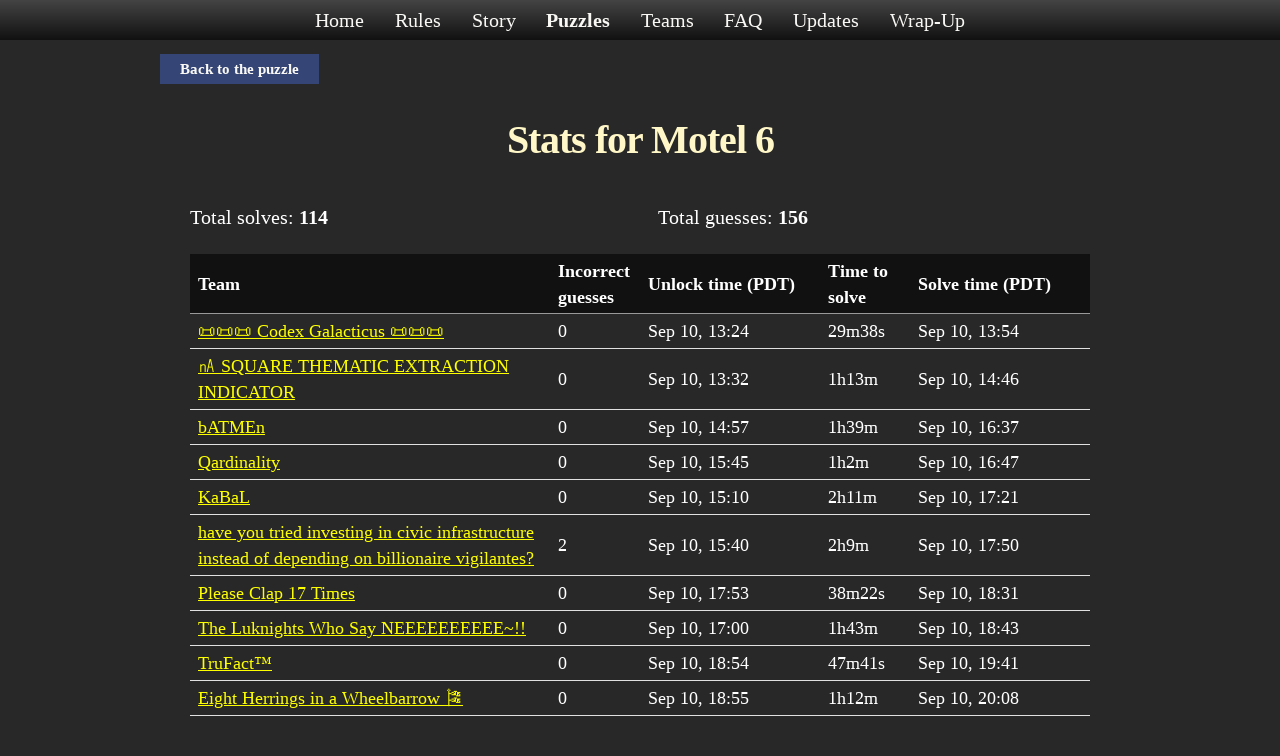

--- FILE ---
content_type: text/html; charset=utf-8
request_url: https://ona.quest/stats/motel6
body_size: 8345
content:




<!doctype html>
<html>
<head>
    <meta charset="utf-8">
    
<title>Stats: Motel 6</title>

    <meta name="viewport" content="width=device-width, initial-scale=0.5">
    <link rel="stylesheet" href="https://cdnjs.cloudflare.com/ajax/libs/normalize/8.0.1/normalize.min.css">
    <link rel="stylesheet" href="https://cdnjs.cloudflare.com/ajax/libs/toastr.js/latest/toastr.min.css">
    <link rel="stylesheet" href="../static/css/skeleton.css">
    <link rel="stylesheet" href="../static/css/base.css">
    <script src="https://cdnjs.cloudflare.com/ajax/libs/jquery/3.4.1/jquery.min.js"></script>
    <script src="https://cdnjs.cloudflare.com/ajax/libs/toastr.js/latest/toastr.min.js"></script>
    <script src="https://cdnjs.cloudflare.com/ajax/libs/jquery.touchswipe/1.6.19/jquery.touchSwipe.min.js"></script>
    <script src="https://cdnjs.cloudflare.com/ajax/libs/jquery.formset/1.2.2/jquery.formset.min.js"></script>
    <script src="https://cdn.jsdelivr.net/npm/clipboard@2.0.8/dist/clipboard.min.js"></script>
    <script src="/static/js/sorttable.js"></script>
    <script src="/static/js/tray.js"></script>
    <link rel="icon" href="../static/images/favicon.svg" type="image/svg+xml.html">
    
</head>
<body>
    
    <nav>
        <span class="tray">
            <div class="top-tabs">
                <a href="../">
                    Home
                </a>
                <a href="../rules.html">
                    Rules
                </a>
                
                <a href="../story.html">
                    Story
                </a>
                
                
                <a class="selected-tab" href="../puzzles.html">
                    Puzzles
                </a>
                
                <a href="../teams.html">
                    Teams
                </a>
                <a href="../faq.html">
                    FAQ
                </a>
                
                <a href="../errata.html">
                    Updates
                </a>
                
                
                <a href="../wrapup.html">
                    Wrap-Up
                </a>
                
            </div>
            <div class="top-left-actions">
                
<a href="../puzzle/motel6.html" class="btn">Back to the puzzle</a>

            </div>
        </span>
        <div class="top-right-actions">
        

        
        </div>
    </nav>
    
    <div class="content">
        

<h1>Stats for Motel 6</h1>

<main>
    <div class="row puzzle-stats-panel">
        <div class="six columns">
            <div class="stat-entry">Total solves: <span class="stat-value">114</span></div>
        </div>
        <div class="six columns">
            <div class="stat-entry">Total guesses: <span class="stat-value">156</span></div>
        </div>
    </div>

    <table class="sortable gph-list-table">
        <col style="width: 40%">
        <col style="width: 10%">
        <col style="width: 20%">
        <col style="width: 10%">
        <col style="width: 20%">
        <tbody>
            <tr>
                <th>Team</th>
                <th>Incorrect guesses</th>
                <th>Unlock time (PDT)</th>
                <th>Time to solve</th>
                <th>Solve time (PDT)</th>
            </tr>
            
            <tr>
                <td><a href="../team/%25F0%259F%2593%259C%25F0%259F%2593%259C%25F0%259F%2593%259C+Codex+Galacticus+%25F0%259F%2593%259C%25F0%259F%2593%259C%25F0%259F%2593%259C.html">📜📜📜 Codex Galacticus 📜📜📜</a></td>
                <td>0</td>
                <td sorttable_customkey="1631334298">Sep 10, 13:24</td>
                <td sorttable_customkey="1778.244479">29m38s</td>
                <td sorttable_customkey="1631336077">Sep 10, 13:54</td>
            </tr>
            
            <tr>
                <td><a href="../team/%25E3%258E%2581+SQUARE+THEMATIC+EXTRACTION+INDICATOR.html">㎁ SQUARE THEMATIC EXTRACTION INDICATOR</a></td>
                <td>0</td>
                <td sorttable_customkey="1631334754">Sep 10, 13:32</td>
                <td sorttable_customkey="4411.708451">1h13m</td>
                <td sorttable_customkey="1631339166">Sep 10, 14:46</td>
            </tr>
            
            <tr>
                <td><a href="../team/bATMEn.html">bATMEn</a></td>
                <td>0</td>
                <td sorttable_customkey="1631339853">Sep 10, 14:57</td>
                <td sorttable_customkey="5969.786169">1h39m</td>
                <td sorttable_customkey="1631345822">Sep 10, 16:37</td>
            </tr>
            
            <tr>
                <td><a href="../team/Qardinality.html">Qardinality</a></td>
                <td>0</td>
                <td sorttable_customkey="1631342735">Sep 10, 15:45</td>
                <td sorttable_customkey="3738.229512">1h2m</td>
                <td sorttable_customkey="1631346474">Sep 10, 16:47</td>
            </tr>
            
            <tr>
                <td><a href="../team/KaBaL.html">KaBaL</a></td>
                <td>0</td>
                <td sorttable_customkey="1631340639">Sep 10, 15:10</td>
                <td sorttable_customkey="7864.60195">2h11m</td>
                <td sorttable_customkey="1631348504">Sep 10, 17:21</td>
            </tr>
            
            <tr>
                <td><a href="../team/have+you+tried+investing+in+civic+infrastructure+instead+of+depending+on+billionaire+vigilantes%253F.html">have you tried investing in civic infrastructure instead of depending on billionaire vigilantes?</a></td>
                <td>2</td>
                <td sorttable_customkey="1631342458">Sep 10, 15:40</td>
                <td sorttable_customkey="7761.016644">2h9m</td>
                <td sorttable_customkey="1631350219">Sep 10, 17:50</td>
            </tr>
            
            <tr>
                <td><a href="../team/Please+Clap+17+Times.html">Please Clap 17 Times</a></td>
                <td>0</td>
                <td sorttable_customkey="1631350380">Sep 10, 17:53</td>
                <td sorttable_customkey="2302.448399">38m22s</td>
                <td sorttable_customkey="1631352682">Sep 10, 18:31</td>
            </tr>
            
            <tr>
                <td><a href="../team/The+Luknights+Who+Say+NEEEEEEEEEE~%2521%2521.html">The Luknights Who Say NEEEEEEEEEE~!!</a></td>
                <td>0</td>
                <td sorttable_customkey="1631347213">Sep 10, 17:00</td>
                <td sorttable_customkey="6187.348282">1h43m</td>
                <td sorttable_customkey="1631353400">Sep 10, 18:43</td>
            </tr>
            
            <tr>
                <td><a href="../team/TruFact%25E2%2584%25A2.html">TruFact™</a></td>
                <td>0</td>
                <td sorttable_customkey="1631354059">Sep 10, 18:54</td>
                <td sorttable_customkey="2860.566325">47m41s</td>
                <td sorttable_customkey="1631356919">Sep 10, 19:41</td>
            </tr>
            
            <tr>
                <td><a href="../team/Eight+Herrings+in+a+Wheelbarrow+%25F0%259F%258E%258F.html">Eight Herrings in a Wheelbarrow 🎏</a></td>
                <td>0</td>
                <td sorttable_customkey="1631354144">Sep 10, 18:55</td>
                <td sorttable_customkey="4366.061633">1h12m</td>
                <td sorttable_customkey="1631358511">Sep 10, 20:08</td>
            </tr>
            
            <tr>
                <td><a href="../team/Mobius+Strippers.html">Mobius Strippers</a></td>
                <td>0</td>
                <td sorttable_customkey="1631350861">Sep 10, 18:01</td>
                <td sorttable_customkey="10584.866724">2h56m</td>
                <td sorttable_customkey="1631361446">Sep 10, 20:57</td>
            </tr>
            
            <tr>
                <td><a href="../team/Eggplant+Parms.html">Eggplant Parms</a></td>
                <td>0</td>
                <td sorttable_customkey="1631356559">Sep 10, 19:35</td>
                <td sorttable_customkey="6534.307274">1h48m</td>
                <td sorttable_customkey="1631363093">Sep 10, 21:24</td>
            </tr>
            
            <tr>
                <td><a href="../team/%25F0%259F%2593%2596+Globglogabgalab+Appreciation+Society.html">📖 Globglogabgalab Appreciation Society</a></td>
                <td>0</td>
                <td sorttable_customkey="1631347793">Sep 10, 17:09</td>
                <td sorttable_customkey="15816.378791">4h23m</td>
                <td sorttable_customkey="1631363610">Sep 10, 21:33</td>
            </tr>
            
            <tr>
                <td><a href="../team/team_underscore.html">team_underscore</a></td>
                <td>0</td>
                <td sorttable_customkey="1631358871">Sep 10, 20:14</td>
                <td sorttable_customkey="10003.6187">2h46m</td>
                <td sorttable_customkey="1631368875">Sep 10, 23:01</td>
            </tr>
            
            <tr>
                <td><a href="../team/%25F0%259F%258C%25AE%25F0%259F%258C%25AEtaquito.html">🌮🌮taquito</a></td>
                <td>0</td>
                <td sorttable_customkey="1631352396">Sep 10, 18:26</td>
                <td sorttable_customkey="18553.823187">5h9m</td>
                <td sorttable_customkey="1631370950">Sep 10, 23:35</td>
            </tr>
            
            <tr>
                <td><a href="../team/%25F0%259F%2590%2585%25F0%259F%2590%2585%25F0%259F%2590%2585Singing+Creodonts+%25F0%259F%258E%25B5%25F0%259F%258E%25B5%25F0%259F%258E%25B5.html">🐅🐅🐅Singing Creodonts 🎵🎵🎵</a></td>
                <td>0</td>
                <td sorttable_customkey="1631362335">Sep 10, 21:12</td>
                <td sorttable_customkey="8663.149661">2h24m</td>
                <td sorttable_customkey="1631370999">Sep 10, 23:36</td>
            </tr>
            
            <tr>
                <td><a href="../team/ClueCurio.html">ClueCurio</a></td>
                <td>0</td>
                <td sorttable_customkey="1631358782">Sep 10, 20:13</td>
                <td sorttable_customkey="13034.969361">3h37m</td>
                <td sorttable_customkey="1631371817">Sep 10, 23:50</td>
            </tr>
            
            <tr>
                <td><a href="../team/Extracting+CoDE+of+%252Fr%252FPictureGame.html">Extracting CoDE of /r/PictureGame</a></td>
                <td>0</td>
                <td sorttable_customkey="1631353223">Sep 10, 18:40</td>
                <td sorttable_customkey="21841.152165">6h4m</td>
                <td sorttable_customkey="1631375064">Sep 11, 00:44</td>
            </tr>
            
            <tr>
                <td><a href="../team/The+Mystery+Machine.html">The Mystery Machine</a></td>
                <td>0</td>
                <td sorttable_customkey="1631365934">Sep 10, 22:12</td>
                <td sorttable_customkey="13973.04326">3h52m</td>
                <td sorttable_customkey="1631379907">Sep 11, 02:05</td>
            </tr>
            
            <tr>
                <td><a href="../team/%25E2%259C%25B9+FIGHT+SOUND+EFFECT+CONTAINER.html">✹ FIGHT SOUND EFFECT CONTAINER</a></td>
                <td>0</td>
                <td sorttable_customkey="1631344643">Sep 10, 16:17</td>
                <td sorttable_customkey="35765.234053">9h56m</td>
                <td sorttable_customkey="1631380409">Sep 11, 02:13</td>
            </tr>
            
            <tr>
                <td><a href="../team/The+Blob+Wizards.html">The Blob Wizards</a></td>
                <td>0</td>
                <td sorttable_customkey="1631343188">Sep 10, 15:53</td>
                <td sorttable_customkey="38247.631214">10h37m</td>
                <td sorttable_customkey="1631381435">Sep 11, 02:30</td>
            </tr>
            
            <tr>
                <td><a href="../team/Plugh+in+next+week%252C+same+Bat-time%252C+same+Bat-channel.html">Plugh in next week, same Bat-time, same Bat-channel</a></td>
                <td>0</td>
                <td sorttable_customkey="1631349714">Sep 10, 17:41</td>
                <td sorttable_customkey="40000.748578">11h6m</td>
                <td sorttable_customkey="1631389714">Sep 11, 04:48</td>
            </tr>
            
            <tr>
                <td><a href="../team/There%2527s+Somany+Bats+Inhere%2521.html">There&#x27;s Somany Bats Inhere!</a></td>
                <td>0</td>
                <td sorttable_customkey="1631354383">Sep 10, 18:59</td>
                <td sorttable_customkey="36297.573775">10h4m</td>
                <td sorttable_customkey="1631390681">Sep 11, 05:04</td>
            </tr>
            
            <tr>
                <td><a href="../team/The+C%2540r%2540line+Syzygy.html">The C@r@line Syzygy</a></td>
                <td>6</td>
                <td sorttable_customkey="1631341217">Sep 10, 15:20</td>
                <td sorttable_customkey="54924.89838">15h15m</td>
                <td sorttable_customkey="1631396142">Sep 11, 06:35</td>
            </tr>
            
            <tr>
                <td><a href="../team/%25E2%2598%2583.html">☃</a></td>
                <td>0</td>
                <td sorttable_customkey="1631349826">Sep 10, 17:43</td>
                <td sorttable_customkey="50725.378631">14h5m</td>
                <td sorttable_customkey="1631400551">Sep 11, 07:49</td>
            </tr>
            
            <tr>
                <td><a href="../team/Team+Runpeng.html">Team Runpeng</a></td>
                <td>0</td>
                <td sorttable_customkey="1631362161">Sep 10, 21:09</td>
                <td sorttable_customkey="43362.351099">12h2m</td>
                <td sorttable_customkey="1631405523">Sep 11, 09:12</td>
            </tr>
            
            <tr>
                <td><a href="../team/Duck+Soup.html">Duck Soup</a></td>
                <td>0</td>
                <td sorttable_customkey="1631405092">Sep 11, 09:04</td>
                <td sorttable_customkey="3787.202471">1h3m</td>
                <td sorttable_customkey="1631408879">Sep 11, 10:07</td>
            </tr>
            
            <tr>
                <td><a href="../team/%255Bpi%255D.html">[pi]</a></td>
                <td>0</td>
                <td sorttable_customkey="1631406017">Sep 11, 09:20</td>
                <td sorttable_customkey="4175.708537">1h9m</td>
                <td sorttable_customkey="1631410193">Sep 11, 10:29</td>
            </tr>
            
            <tr>
                <td><a href="../team/A+Tiny+Meta+Charm.html">A Tiny Meta Charm</a></td>
                <td>0</td>
                <td sorttable_customkey="1631374174">Sep 11, 00:29</td>
                <td sorttable_customkey="37420.613937">10h23m</td>
                <td sorttable_customkey="1631411595">Sep 11, 10:53</td>
            </tr>
            
            <tr>
                <td><a href="../team/Puzzles+are+for+Slo%25E2%259D%25A4%25EF%25B8%258Fers.html">Puzzles are for Slo❤️ers</a></td>
                <td>0</td>
                <td sorttable_customkey="1631364221">Sep 10, 21:43</td>
                <td sorttable_customkey="53051.28012">14h44m</td>
                <td sorttable_customkey="1631417272">Sep 11, 12:27</td>
            </tr>
            
            <tr>
                <td><a href="../team/Scenic+Travelers.html">Scenic Travelers</a></td>
                <td>0</td>
                <td sorttable_customkey="1631389837">Sep 11, 04:50</td>
                <td sorttable_customkey="27445.514255">7h37m</td>
                <td sorttable_customkey="1631417282">Sep 11, 12:28</td>
            </tr>
            
            <tr>
                <td><a href="../team/QuaQQ.html">QuaQQ</a></td>
                <td>0</td>
                <td sorttable_customkey="1631431835">Sep 11, 16:30</td>
                <td sorttable_customkey="1054.611915">17m35s</td>
                <td sorttable_customkey="1631432889">Sep 11, 16:48</td>
            </tr>
            
            <tr>
                <td><a href="../team/yomama.html">yomama</a></td>
                <td>0</td>
                <td sorttable_customkey="1631396448">Sep 11, 06:40</td>
                <td sorttable_customkey="36841.239037">10h14m</td>
                <td sorttable_customkey="1631433290">Sep 11, 16:54</td>
            </tr>
            
            <tr>
                <td><a href="../team/Cheatahs.html">Cheatahs</a></td>
                <td>0</td>
                <td sorttable_customkey="1631429273">Sep 11, 15:47</td>
                <td sorttable_customkey="4361.402101">1h12m</td>
                <td sorttable_customkey="1631433635">Sep 11, 17:00</td>
            </tr>
            
            <tr>
                <td><a href="../team/%25F0%259F%258F%259E+It%2527s+a+Lake%2521+%25F0%259F%258F%259E.html">🏞 It&#x27;s a Lake! 🏞</a></td>
                <td>0</td>
                <td sorttable_customkey="1631433193">Sep 11, 16:53</td>
                <td sorttable_customkey="4060.979029">1h7m</td>
                <td sorttable_customkey="1631437254">Sep 11, 18:00</td>
            </tr>
            
            <tr>
                <td><a href="../team/Tricky+Supervillain%253F+Begin+Investigating%2521.html">Tricky Supervillain? Begin Investigating!</a></td>
                <td>0</td>
                <td sorttable_customkey="1631407401">Sep 11, 09:43</td>
                <td sorttable_customkey="32145.103502">8h55m</td>
                <td sorttable_customkey="1631439546">Sep 11, 18:39</td>
            </tr>
            
            <tr>
                <td><a href="../team/Needlessly+Eating+Squirrels.html">Needlessly Eating Squirrels</a></td>
                <td>0</td>
                <td sorttable_customkey="1631410068">Sep 11, 10:27</td>
                <td sorttable_customkey="32520.288096">9h2m</td>
                <td sorttable_customkey="1631442588">Sep 11, 19:29</td>
            </tr>
            
            <tr>
                <td><a href="../team/Dirty+Bayes.html">Dirty Bayes</a></td>
                <td>0</td>
                <td sorttable_customkey="1631394404">Sep 11, 06:06</td>
                <td sorttable_customkey="58786.763783">16h19m</td>
                <td sorttable_customkey="1631453191">Sep 11, 22:26</td>
            </tr>
            
            <tr>
                <td><a href="../team/Weird+Lex+%2526+The+Aladdin+Chickenshackers.html">Weird Lex &amp; The Aladdin Chickenshackers</a></td>
                <td>0</td>
                <td sorttable_customkey="1631393896">Sep 11, 05:58</td>
                <td sorttable_customkey="59738.995199">16h35m</td>
                <td sorttable_customkey="1631453635">Sep 11, 22:33</td>
            </tr>
            
            <tr>
                <td><a href="../team/NATURALLY+ENIGMATIC+SCENARIOS.html">NATURALLY ENIGMATIC SCENARIOS</a></td>
                <td>0</td>
                <td sorttable_customkey="1631414039">Sep 11, 11:33</td>
                <td sorttable_customkey="42320.786276">11h45m</td>
                <td sorttable_customkey="1631456360">Sep 11, 23:19</td>
            </tr>
            
            <tr>
                <td><a href="../team/SnapDragon.html">SnapDragon</a></td>
                <td>0</td>
                <td sorttable_customkey="1631450090">Sep 11, 21:34</td>
                <td sorttable_customkey="7087.564514">1h58m</td>
                <td sorttable_customkey="1631457177">Sep 11, 23:32</td>
            </tr>
            
            <tr>
                <td><a href="../team/僕らは最凶天災☆わんだふぉー❤️わーるどの初心者のパズルハンチング組が１５６ｍ身長の犬に脅かされたのでハントを寝ずにクリアしなきゃいけない！.html">僕らは最凶天災☆わんだふぉー❤️わーるどの初心者のパズルハンチング組が１５６ｍ身長の犬に脅かされたのでハントを寝ずにクリアしなきゃいけない！</a></td>
                <td>0</td>
                <td sorttable_customkey="1631401642">Sep 11, 08:07</td>
                <td sorttable_customkey="57328.94923">15h55m</td>
                <td sorttable_customkey="1631458971">Sep 12, 00:02</td>
            </tr>
            
            <tr>
                <td><a href="../team/Luigi%2527s+Death+Stare.html">Luigi&#x27;s Death Stare</a></td>
                <td>0</td>
                <td sorttable_customkey="1631486205">Sep 12, 07:36</td>
                <td sorttable_customkey="3329.541982">55m30s</td>
                <td sorttable_customkey="1631489535">Sep 12, 08:32</td>
            </tr>
            
            <tr>
                <td><a href="../team/Marrakesh+Parrotlets.html">Marrakesh Parrotlets</a></td>
                <td>0</td>
                <td sorttable_customkey="1631489402">Sep 12, 08:30</td>
                <td sorttable_customkey="5739.941581">1h35m</td>
                <td sorttable_customkey="1631495142">Sep 12, 10:05</td>
            </tr>
            
            <tr>
                <td><a href="../team/%255BURGENT%255D.html">[URGENT]</a></td>
                <td>0</td>
                <td sorttable_customkey="1631497747">Sep 12, 10:49</td>
                <td sorttable_customkey="7115.240844">1h58m</td>
                <td sorttable_customkey="1631504862">Sep 12, 12:47</td>
            </tr>
            
            <tr>
                <td><a href="../team/URLy+Onset+Stupidity.html">URLy Onset Stupidity</a></td>
                <td>0</td>
                <td sorttable_customkey="1631434271">Sep 11, 17:11</td>
                <td sorttable_customkey="76806.624414">21h20m</td>
                <td sorttable_customkey="1631511077">Sep 12, 14:31</td>
            </tr>
            
            <tr>
                <td><a href="../team/Frumious+Bandersnatch.html">Frumious Bandersnatch</a></td>
                <td>0</td>
                <td sorttable_customkey="1631517300">Sep 12, 16:15</td>
                <td sorttable_customkey="6402.532841">1h46m</td>
                <td sorttable_customkey="1631523702">Sep 12, 18:01</td>
            </tr>
            
            <tr>
                <td><a href="../team/Tweleve+Pack.html">Tweleve Pack</a></td>
                <td>0</td>
                <td sorttable_customkey="1631483311">Sep 12, 06:48</td>
                <td sorttable_customkey="40493.644924">11h14m</td>
                <td sorttable_customkey="1631523805">Sep 12, 18:03</td>
            </tr>
            
            <tr>
                <td><a href="../team/DAVID+ZENG+251+TA+BASTION+MAIN+PUZZLEMASTER+42POTATOES+CRUCIFIXPANDA+%252B+friends.html">DAVID ZENG 251 TA BASTION MAIN PUZZLEMASTER 42POTATOES CRUCIFIXPANDA + friends</a></td>
                <td>0</td>
                <td sorttable_customkey="1631439366">Sep 11, 18:36</td>
                <td sorttable_customkey="94402.356271">26h13m</td>
                <td sorttable_customkey="1631533769">Sep 12, 20:49</td>
            </tr>
            
            <tr>
                <td><a href="../team/The+Wombats.html">The Wombats</a></td>
                <td>0</td>
                <td sorttable_customkey="1631517044">Sep 12, 16:10</td>
                <td sorttable_customkey="20345.982716">5h39m</td>
                <td sorttable_customkey="1631537390">Sep 12, 21:49</td>
            </tr>
            
            <tr>
                <td><a href="../team/More+About+Vikings.html">More About Vikings</a></td>
                <td>0</td>
                <td sorttable_customkey="1631516589">Sep 12, 16:03</td>
                <td sorttable_customkey="23167.046535">6h26m</td>
                <td sorttable_customkey="1631539756">Sep 12, 22:29</td>
            </tr>
            
            <tr>
                <td><a href="../team/Pluru.html">Pluru</a></td>
                <td>0</td>
                <td sorttable_customkey="1631344315">Sep 10, 16:11</td>
                <td sorttable_customkey="196959.827804">54h42m</td>
                <td sorttable_customkey="1631541274">Sep 12, 22:54</td>
            </tr>
            
            <tr>
                <td><a href="../team/team....html">team...</a></td>
                <td>0</td>
                <td sorttable_customkey="1631510796">Sep 12, 14:26</td>
                <td sorttable_customkey="69961.056982">19h26m</td>
                <td sorttable_customkey="1631580757">Sep 13, 09:52</td>
            </tr>
            
            <tr>
                <td><a href="../team/bat-plugh.html">bat-plugh</a></td>
                <td>0</td>
                <td sorttable_customkey="1631358445">Sep 10, 20:07</td>
                <td sorttable_customkey="222436.725266">61h47m</td>
                <td sorttable_customkey="1631580882">Sep 13, 09:54</td>
            </tr>
            
            <tr>
                <td><a href="../team/zwnj.html">zwnj</a></td>
                <td>0</td>
                <td sorttable_customkey="1631460542">Sep 12, 00:29</td>
                <td sorttable_customkey="122147.949232">33h55m</td>
                <td sorttable_customkey="1631582690">Sep 13, 10:24</td>
            </tr>
            
            <tr>
                <td><a href="../team/Keep+Puzzling+%25F0%259F%2592%25A3%25F0%259F%2592%25A5.html">Keep Puzzling 💣💥</a></td>
                <td>0</td>
                <td sorttable_customkey="1631499484">Sep 12, 11:18</td>
                <td sorttable_customkey="85993.501415">23h53m</td>
                <td sorttable_customkey="1631585478">Sep 13, 11:11</td>
            </tr>
            
            <tr>
                <td><a href="../team/Mystery+Fun+House.html">Mystery Fun House</a></td>
                <td>0</td>
                <td sorttable_customkey="1631589634">Sep 13, 12:20</td>
                <td sorttable_customkey="3885.522318">1h4m</td>
                <td sorttable_customkey="1631593520">Sep 13, 13:25</td>
            </tr>
            
            <tr>
                <td><a href="../team/Byron+%2526+Co..html">Byron &amp; Co.</a></td>
                <td>0</td>
                <td sorttable_customkey="1631571715">Sep 13, 07:21</td>
                <td sorttable_customkey="23598.107551">6h33m</td>
                <td sorttable_customkey="1631595313">Sep 13, 13:55</td>
            </tr>
            
            <tr>
                <td><a href="../team/Just+For+The+Halibut.html">Just For The Halibut</a></td>
                <td>0</td>
                <td sorttable_customkey="1631589247">Sep 13, 12:14</td>
                <td sorttable_customkey="9058.280165">2h30m</td>
                <td sorttable_customkey="1631598305">Sep 13, 14:45</td>
            </tr>
            
            <tr>
                <td><a href="../team/NA+NA+NA+NA+NA+NA+NA+NA+NA+NA+NA+NA+NA+NA+BATMAN%2521%2521%2521.html">NA NA NA NA NA NA NA NA NA NA NA NA NA NA BATMAN!!!</a></td>
                <td>0</td>
                <td sorttable_customkey="1631426286">Sep 11, 14:58</td>
                <td sorttable_customkey="173103.41353">48h5m</td>
                <td sorttable_customkey="1631599390">Sep 13, 15:03</td>
            </tr>
            
            <tr>
                <td><a href="../team/%25F0%2593%2585%25A3+Indecipherable+Ornithic+Hieroglyph+%25F0%2593%2585%25A3.html">𓅣 Indecipherable Ornithic Hieroglyph 𓅣</a></td>
                <td>0</td>
                <td sorttable_customkey="1631375398">Sep 11, 00:49</td>
                <td sorttable_customkey="227297.359596">63h8m</td>
                <td sorttable_customkey="1631602696">Sep 13, 15:58</td>
            </tr>
            
            <tr>
                <td><a href="../team/CCB.html">CCB</a></td>
                <td>0</td>
                <td sorttable_customkey="1631588500">Sep 13, 12:01</td>
                <td sorttable_customkey="22451.097939">6h14m</td>
                <td sorttable_customkey="1631610951">Sep 13, 18:15</td>
            </tr>
            
            <tr>
                <td><a href="../team/WIT.html">WIT</a></td>
                <td>0</td>
                <td sorttable_customkey="1631437158">Sep 11, 17:59</td>
                <td sorttable_customkey="180955.108056">50h15m</td>
                <td sorttable_customkey="1631618113">Sep 13, 20:15</td>
            </tr>
            
            <tr>
                <td><a href="../team/alaskapocalypse.html">alaskapocalypse</a></td>
                <td>3</td>
                <td sorttable_customkey="1631418959">Sep 11, 12:55</td>
                <td sorttable_customkey="200841.440472">55h47m</td>
                <td sorttable_customkey="1631619800">Sep 13, 20:43</td>
            </tr>
            
            <tr>
                <td><a href="../team/MiaoMiaoMiao.html">MiaoMiaoMiao</a></td>
                <td>3</td>
                <td sorttable_customkey="1631588419">Sep 13, 12:00</td>
                <td sorttable_customkey="32801.208842">9h6m</td>
                <td sorttable_customkey="1631621220">Sep 13, 21:07</td>
            </tr>
            
            <tr>
                <td><a href="../team/Casual+Friday.html">Casual Friday</a></td>
                <td>1</td>
                <td sorttable_customkey="1631501347">Sep 12, 11:49</td>
                <td sorttable_customkey="123200.937588">34h13m</td>
                <td sorttable_customkey="1631624548">Sep 13, 22:02</td>
            </tr>
            
            <tr>
                <td><a href="../team/Moose+Capers%252A.html">Moose Capers*</a></td>
                <td>0</td>
                <td sorttable_customkey="1631588417">Sep 13, 12:00</td>
                <td sorttable_customkey="40110.421114">11h8m</td>
                <td sorttable_customkey="1631628528">Sep 13, 23:08</td>
            </tr>
            
            <tr>
                <td><a href="../team/Sloopertroup.html">Sloopertroup</a></td>
                <td>0</td>
                <td sorttable_customkey="1631589219">Sep 13, 12:13</td>
                <td sorttable_customkey="39371.484114">10h56m</td>
                <td sorttable_customkey="1631628591">Sep 13, 23:09</td>
            </tr>
            
            <tr>
                <td><a href="../team/Ghostbloods.html">Ghostbloods</a></td>
                <td>0</td>
                <td sorttable_customkey="1631421284">Sep 11, 13:34</td>
                <td sorttable_customkey="207571.662207">57h39m</td>
                <td sorttable_customkey="1631628856">Sep 13, 23:14</td>
            </tr>
            
            <tr>
                <td><a href="../team/AnyosTeam.html">AnyosTeam</a></td>
                <td>0</td>
                <td sorttable_customkey="1631589931">Sep 13, 12:25</td>
                <td sorttable_customkey="43543.185809">12h5m</td>
                <td sorttable_customkey="1631633474">Sep 14, 00:31</td>
            </tr>
            
            <tr>
                <td><a href="../team/catnappers.html">catnappers</a></td>
                <td>0</td>
                <td sorttable_customkey="1631603529">Sep 13, 16:12</td>
                <td sorttable_customkey="32151.458358">8h55m</td>
                <td sorttable_customkey="1631635681">Sep 14, 01:08</td>
            </tr>
            
            <tr>
                <td><a href="../team/Solvefastplease.html">Solvefastplease</a></td>
                <td>0</td>
                <td sorttable_customkey="1631627612">Sep 13, 22:53</td>
                <td sorttable_customkey="13030.619068">3h37m</td>
                <td sorttable_customkey="1631640642">Sep 14, 02:30</td>
            </tr>
            
            <tr>
                <td><a href="../team/Globe+Otters.html">Globe Otters</a></td>
                <td>0</td>
                <td sorttable_customkey="1631589669">Sep 13, 12:21</td>
                <td sorttable_customkey="51785.31281">14h23m</td>
                <td sorttable_customkey="1631641454">Sep 14, 02:44</td>
            </tr>
            
            <tr>
                <td><a href="../team/Quarantine+Decrypters.html">Quarantine Decrypters</a></td>
                <td>0</td>
                <td sorttable_customkey="1631554016">Sep 13, 02:26</td>
                <td sorttable_customkey="102382.488515">28h26m</td>
                <td sorttable_customkey="1631656399">Sep 14, 06:53</td>
            </tr>
            
            <tr>
                <td><a href="../team/Hee-ho.html">Hee-ho</a></td>
                <td>0</td>
                <td sorttable_customkey="1631591592">Sep 13, 12:53</td>
                <td sorttable_customkey="64956.60079">18h2m</td>
                <td sorttable_customkey="1631656549">Sep 14, 06:55</td>
            </tr>
            
            <tr>
                <td><a href="../team/Constructed+Adventures.html">Constructed Adventures</a></td>
                <td>0</td>
                <td sorttable_customkey="1631523445">Sep 12, 17:57</td>
                <td sorttable_customkey="134964.443491">37h29m</td>
                <td sorttable_customkey="1631658409">Sep 14, 07:26</td>
            </tr>
            
            <tr>
                <td><a href="../team/Kei.html">Kei</a></td>
                <td>0</td>
                <td sorttable_customkey="1631592506">Sep 13, 13:08</td>
                <td sorttable_customkey="67741.350364">18h49m</td>
                <td sorttable_customkey="1631660248">Sep 14, 07:57</td>
            </tr>
            
            <tr>
                <td><a href="../team/Speculative+Execution.html">Speculative Execution</a></td>
                <td>0</td>
                <td sorttable_customkey="1631588659">Sep 13, 12:04</td>
                <td sorttable_customkey="75591.266612">20h59m</td>
                <td sorttable_customkey="1631664251">Sep 14, 09:04</td>
            </tr>
            
            <tr>
                <td><a href="../team/%253Apraytrick%253A.html">:praytrick:</a></td>
                <td>0</td>
                <td sorttable_customkey="1631541010">Sep 12, 22:50</td>
                <td sorttable_customkey="123754.615305">34h22m</td>
                <td sorttable_customkey="1631664765">Sep 14, 09:12</td>
            </tr>
            
            <tr>
                <td><a href="../team/weeklies.enigmatics.org.html">weeklies.enigmatics.org</a></td>
                <td>0</td>
                <td sorttable_customkey="1631528299">Sep 12, 19:18</td>
                <td sorttable_customkey="142701.463927">39h38m</td>
                <td sorttable_customkey="1631671001">Sep 14, 10:56</td>
            </tr>
            
            <tr>
                <td><a href="../team/kyungran.html">kyungran</a></td>
                <td>0</td>
                <td sorttable_customkey="1631505690">Sep 12, 13:01</td>
                <td sorttable_customkey="169049.603088">46h57m</td>
                <td sorttable_customkey="1631674739">Sep 14, 11:58</td>
            </tr>
            
            <tr>
                <td><a href="../team/Team+to+be+named+at+a+later+date.html">Team to be named at a later date</a></td>
                <td>0</td>
                <td sorttable_customkey="1631610363">Sep 13, 18:06</td>
                <td sorttable_customkey="64398.343996">17h53m</td>
                <td sorttable_customkey="1631674761">Sep 14, 11:59</td>
            </tr>
            
            <tr>
                <td><a href="../team/The+Lexingtons.html">The Lexingtons</a></td>
                <td>6</td>
                <td sorttable_customkey="1631490869">Sep 12, 08:54</td>
                <td sorttable_customkey="184780.243627">51h19m</td>
                <td sorttable_customkey="1631675650">Sep 14, 12:14</td>
            </tr>
            
            <tr>
                <td><a href="../team/Singles+Ready+to+Stay+Inside.html">Singles Ready to Stay Inside</a></td>
                <td>0</td>
                <td sorttable_customkey="1631588409">Sep 13, 12:00</td>
                <td sorttable_customkey="101257.468565">28h7m</td>
                <td sorttable_customkey="1631689667">Sep 14, 16:07</td>
            </tr>
            
            <tr>
                <td><a href="../team/Team+Avatar.html">Team Avatar</a></td>
                <td>0</td>
                <td sorttable_customkey="1631589382">Sep 13, 12:16</td>
                <td sorttable_customkey="102273.72483">28h24m</td>
                <td sorttable_customkey="1631691655">Sep 14, 16:40</td>
            </tr>
            
            <tr>
                <td><a href="../team/Tardynality.html">Tardynality</a></td>
                <td>0</td>
                <td sorttable_customkey="1631589383">Sep 13, 12:16</td>
                <td sorttable_customkey="108180.621193">30h3m</td>
                <td sorttable_customkey="1631697564">Sep 14, 18:19</td>
            </tr>
            
            <tr>
                <td><a href="../team/Race+For+Wool.html">Race For Wool</a></td>
                <td>2</td>
                <td sorttable_customkey="1631595024">Sep 13, 13:50</td>
                <td sorttable_customkey="115375.785912">32h2m</td>
                <td sorttable_customkey="1631710400">Sep 14, 21:53</td>
            </tr>
            
            <tr>
                <td><a href="../team/StriketeamC.html">StriketeamC</a></td>
                <td>0</td>
                <td sorttable_customkey="1631557356">Sep 13, 03:22</td>
                <td sorttable_customkey="173121.703042">48h5m</td>
                <td sorttable_customkey="1631730478">Sep 15, 03:27</td>
            </tr>
            
            <tr>
                <td><a href="../team/Batmancy.html">Batmancy</a></td>
                <td>1</td>
                <td sorttable_customkey="1631520083">Sep 12, 17:01</td>
                <td sorttable_customkey="228659.121187">63h30m</td>
                <td sorttable_customkey="1631748742">Sep 15, 08:32</td>
            </tr>
            
            <tr>
                <td><a href="../team/Epta+Cube+of+%252Fr%252FPictureGame.html">Epta Cube of /r/PictureGame</a></td>
                <td>4</td>
                <td sorttable_customkey="1631588729">Sep 13, 12:05</td>
                <td sorttable_customkey="164061.697041">45h34m</td>
                <td sorttable_customkey="1631752791">Sep 15, 09:39</td>
            </tr>
            
            <tr>
                <td><a href="../team/Tc.html">Tc</a></td>
                <td>0</td>
                <td sorttable_customkey="1631589469">Sep 13, 12:17</td>
                <td sorttable_customkey="178262.975503">49h31m</td>
                <td sorttable_customkey="1631767732">Sep 15, 13:48</td>
            </tr>
            
            <tr>
                <td><a href="../team/Time+Vultures.html">Time Vultures</a></td>
                <td>0</td>
                <td sorttable_customkey="1631588409">Sep 13, 12:00</td>
                <td sorttable_customkey="189054.75621">52h30m</td>
                <td sorttable_customkey="1631777463">Sep 15, 16:31</td>
            </tr>
            
            <tr>
                <td><a href="../team/Vulgar+Boatmen.html">Vulgar Boatmen</a></td>
                <td>0</td>
                <td sorttable_customkey="1631593133">Sep 13, 13:18</td>
                <td sorttable_customkey="235725.876456">65h28m</td>
                <td sorttable_customkey="1631828859">Sep 16, 06:47</td>
            </tr>
            
            <tr>
                <td><a href="../team/Puzzle+Rojak.html">Puzzle Rojak</a></td>
                <td>0</td>
                <td sorttable_customkey="1631505281">Sep 12, 12:54</td>
                <td sorttable_customkey="373163.884968">103h39m</td>
                <td sorttable_customkey="1631878445">Sep 16, 20:34</td>
            </tr>
            
            <tr>
                <td><a href="../team/Unencrypted.html">Unencrypted</a></td>
                <td>0</td>
                <td sorttable_customkey="1631615641">Sep 13, 19:34</td>
                <td sorttable_customkey="264086.523932">73h21m</td>
                <td sorttable_customkey="1631879728">Sep 16, 20:55</td>
            </tr>
            
            <tr>
                <td><a href="../team/Mekajiki+Sashimi.html">Mekajiki Sashimi</a></td>
                <td>0</td>
                <td sorttable_customkey="1631604462">Sep 13, 16:27</td>
                <td sorttable_customkey="278444.413145">77h20m</td>
                <td sorttable_customkey="1631882906">Sep 16, 21:48</td>
            </tr>
            
            <tr>
                <td><a href="../team/X-Potatoes.html">X-Potatoes</a></td>
                <td>0</td>
                <td sorttable_customkey="1631589050">Sep 13, 12:10</td>
                <td sorttable_customkey="301605.607454">83h46m</td>
                <td sorttable_customkey="1631890656">Sep 16, 23:57</td>
            </tr>
            
            <tr>
                <td><a href="../team/Team+J.html">Team J</a></td>
                <td>0</td>
                <td sorttable_customkey="1631588633">Sep 13, 12:03</td>
                <td sorttable_customkey="330503.650641">91h48m</td>
                <td sorttable_customkey="1631919137">Sep 17, 07:52</td>
            </tr>
            
            <tr>
                <td><a href="../team/Les+Gaulois.html">Les Gaulois</a></td>
                <td>0</td>
                <td sorttable_customkey="1631514482">Sep 12, 15:28</td>
                <td sorttable_customkey="417384.122709">115h56m</td>
                <td sorttable_customkey="1631931866">Sep 17, 11:24</td>
            </tr>
            
            <tr>
                <td><a href="../team/H2Noregon.html">H2Noregon</a></td>
                <td>0</td>
                <td sorttable_customkey="1631588531">Sep 13, 12:02</td>
                <td sorttable_customkey="359992.830111">99h59m</td>
                <td sorttable_customkey="1631948524">Sep 17, 16:02</td>
            </tr>
            
            <tr>
                <td><a href="../team/FrogLamps.html">FrogLamps</a></td>
                <td>0</td>
                <td sorttable_customkey="1631591456">Sep 13, 12:50</td>
                <td sorttable_customkey="357072.313031">99h11m</td>
                <td sorttable_customkey="1631948528">Sep 17, 16:02</td>
            </tr>
            
            <tr>
                <td><a href="../team/Fortune+and+Glory.html">Fortune and Glory</a></td>
                <td>0</td>
                <td sorttable_customkey="1631588445">Sep 13, 12:00</td>
                <td sorttable_customkey="395128.510996">109h45m</td>
                <td sorttable_customkey="1631983574">Sep 18, 01:46</td>
            </tr>
            
            <tr>
                <td><a href="../team/EnGnE.html">EnGnE</a></td>
                <td>0</td>
                <td sorttable_customkey="1631588976">Sep 13, 12:09</td>
                <td sorttable_customkey="417656.79341">116h0m</td>
                <td sorttable_customkey="1632006633">Sep 18, 08:10</td>
            </tr>
            
            <tr>
                <td><a href="../team/Bass.html">Bass</a></td>
                <td>0</td>
                <td sorttable_customkey="1631588459">Sep 13, 12:00</td>
                <td sorttable_customkey="422139.44673">117h15m</td>
                <td sorttable_customkey="1632010598">Sep 18, 09:16</td>
            </tr>
            
            <tr>
                <td><a href="../team/The+Puzzledome.html">The Puzzledome</a></td>
                <td>0</td>
                <td sorttable_customkey="1631549358">Sep 13, 01:09</td>
                <td sorttable_customkey="468620.174889">130h10m</td>
                <td sorttable_customkey="1632017978">Sep 18, 11:19</td>
            </tr>
            
            <tr>
                <td><a href="../team/Special+Task+Force%253A+Unicorn.html">Special Task Force: Unicorn</a></td>
                <td>0</td>
                <td sorttable_customkey="1631588632">Sep 13, 12:03</td>
                <td sorttable_customkey="445444.315105">123h44m</td>
                <td sorttable_customkey="1632034077">Sep 18, 15:47</td>
            </tr>
            
            <tr>
                <td><a href="../team/We%2527re+Doomed.html">We&#x27;re Doomed</a></td>
                <td>0</td>
                <td sorttable_customkey="1631685707">Sep 14, 15:01</td>
                <td sorttable_customkey="354862.079422">98h34m</td>
                <td sorttable_customkey="1632040569">Sep 18, 17:36</td>
            </tr>
            
            <tr>
                <td><a href="../team/Proud+Puzzle+People.html">Proud Puzzle People</a></td>
                <td>4</td>
                <td sorttable_customkey="1631594460">Sep 13, 13:41</td>
                <td sorttable_customkey="464195.885556">128h56m</td>
                <td sorttable_customkey="1632058656">Sep 18, 22:37</td>
            </tr>
            
            <tr>
                <td><a href="../team/PokerFaz.html">PokerFaz</a></td>
                <td>0</td>
                <td sorttable_customkey="1631589755">Sep 13, 12:22</td>
                <td sorttable_customkey="509545.007625">141h32m</td>
                <td sorttable_customkey="1632099300">Sep 19, 09:55</td>
            </tr>
            
            <tr>
                <td><a href="../team/The+Quire+Invisible.html">The Quire Invisible</a></td>
                <td>0</td>
                <td sorttable_customkey="1631588439">Sep 13, 12:00</td>
                <td sorttable_customkey="524636.186121">145h43m</td>
                <td sorttable_customkey="1632113075">Sep 19, 13:44</td>
            </tr>
            
            <tr>
                <td><a href="../team/Callie%2527s+Enterprise.html">Callie&#x27;s Enterprise</a></td>
                <td>0</td>
                <td sorttable_customkey="1631505239">Sep 12, 12:53</td>
                <td sorttable_customkey="610859.185574">169h40m</td>
                <td sorttable_customkey="1632116099">Sep 19, 14:34</td>
            </tr>
            
            <tr>
                <td><a href="../team/1cool3me.html">1cool3me</a></td>
                <td>0</td>
                <td sorttable_customkey="1631507178">Sep 12, 13:26</td>
                <td sorttable_customkey="627169.92396">174h12m</td>
                <td sorttable_customkey="1632134348">Sep 19, 19:39</td>
            </tr>
            
            <tr>
                <td><a href="../team/Mortal+Wombats.html">Mortal Wombats</a></td>
                <td>0</td>
                <td sorttable_customkey="1631601524">Sep 13, 15:38</td>
                <td sorttable_customkey="534992.266366">148h36m</td>
                <td sorttable_customkey="1632136517">Sep 19, 20:15</td>
            </tr>
            
            <tr>
                <td><a href="../team/bean+girls.html">bean girls</a></td>
                <td>0</td>
                <td sorttable_customkey="1631619186">Sep 13, 20:33</td>
                <td sorttable_customkey="528958.202573">146h55m</td>
                <td sorttable_customkey="1632148145">Sep 19, 23:29</td>
            </tr>
            
        </tbody>
    </table>
    <table class="sortable gph-list-table">
        <col style="width: 80%">
        <col style="width: 20%">
        <tbody>
            <tr>
                <th>Answer</th>
                <th>Submission count</th>
            </tr>
            <tr>
                <td style="font-family: monospace; font-weight: bold;">OTHELLO</td>
                <td style="font-weight: bold;">114</td>
            </tr>
            
            <tr>
                <td style="font-family: monospace; word-break: break-all;">ONHELLO</td>
                <td>1</td>
            </tr>
            
            <tr>
                <td style="font-family: monospace; word-break: break-all;">OHHELLO</td>
                <td>1</td>
            </tr>
            
            <tr>
                <td style="font-family: monospace; word-break: break-all;">GADSAADOBEC</td>
                <td>1</td>
            </tr>
            
            <tr>
                <td style="font-family: monospace; word-break: break-all;">BOBBYEWING</td>
                <td>1</td>
            </tr>
            
            <tr>
                <td style="font-family: monospace; word-break: break-all;">BEECHERSTOWE</td>
                <td>1</td>
            </tr>
            
            <tr>
                <td style="font-family: monospace; word-break: break-all;">ANKLEMONITOR</td>
                <td>1</td>
            </tr>
            
            <tr>
                <td style="font-family: monospace; word-break: break-all;">ACCOMMODATE</td>
                <td>1</td>
            </tr>
            
            <tr>
                <td style="font-family: monospace; word-break: break-all;">ALKALIMETAL</td>
                <td>1</td>
            </tr>
            
            <tr>
                <td style="font-family: monospace; word-break: break-all;">HILLLOT</td>
                <td>1</td>
            </tr>
            
            <tr>
                <td style="font-family: monospace; word-break: break-all;">C</td>
                <td>1</td>
            </tr>
            
            <tr>
                <td style="font-family: monospace; word-break: break-all;">RUBBERDUCK</td>
                <td>1</td>
            </tr>
            
            <tr>
                <td style="font-family: monospace; word-break: break-all;">LOTHILL</td>
                <td>1</td>
            </tr>
            
            <tr>
                <td style="font-family: monospace; word-break: break-all;">MOTHBALL</td>
                <td>1</td>
            </tr>
            
            <tr>
                <td style="font-family: monospace; word-break: break-all;">BOMAAFRIC</td>
                <td>1</td>
            </tr>
            
            <tr>
                <td style="font-family: monospace; word-break: break-all;">CROSSTREE</td>
                <td>1</td>
            </tr>
            
            <tr>
                <td style="font-family: monospace; word-break: break-all;">CROSSWIND</td>
                <td>1</td>
            </tr>
            
            <tr>
                <td style="font-family: monospace; word-break: break-all;">OTHELO</td>
                <td>1</td>
            </tr>
            
            <tr>
                <td style="font-family: monospace; word-break: break-all;">CABLE</td>
                <td>1</td>
            </tr>
            
            <tr>
                <td style="font-family: monospace; word-break: break-all;">CAGEOFCABLE</td>
                <td>1</td>
            </tr>
            
            <tr>
                <td style="font-family: monospace; word-break: break-all;">DESIGNFIRM</td>
                <td>1</td>
            </tr>
            
            <tr>
                <td style="font-family: monospace; word-break: break-all;">DRAGONFIRE</td>
                <td>1</td>
            </tr>
            
            <tr>
                <td style="font-family: monospace; word-break: break-all;">HOTELMUSIC</td>
                <td>1</td>
            </tr>
            
            <tr>
                <td style="font-family: monospace; word-break: break-all;">HOTELMIAMI</td>
                <td>1</td>
            </tr>
            
            <tr>
                <td style="font-family: monospace; word-break: break-all;">HOTELMODEL</td>
                <td>1</td>
            </tr>
            
            <tr>
                <td style="font-family: monospace; word-break: break-all;">HOTELMOVIE</td>
                <td>1</td>
            </tr>
            
            <tr>
                <td style="font-family: monospace; word-break: break-all;">CABALGACARD</td>
                <td>1</td>
            </tr>
            
            <tr>
                <td style="font-family: monospace; word-break: break-all;">AKARI</td>
                <td>1</td>
            </tr>
            
            <tr>
                <td style="font-family: monospace; word-break: break-all;">BRUHISOLVEDYOURAKARIWHATMORECOULDYOUPOSSIBLYWANTFROMME</td>
                <td>1</td>
            </tr>
            
            <tr>
                <td style="font-family: monospace; word-break: break-all;">EXTRACTIONMORELIKEEXECRABLE</td>
                <td>1</td>
            </tr>
            
            <tr>
                <td style="font-family: monospace; word-break: break-all;">TRETIIT</td>
                <td>1</td>
            </tr>
            
            <tr>
                <td style="font-family: monospace; word-break: break-all;">HI</td>
                <td>1</td>
            </tr>
            
            <tr>
                <td style="font-family: monospace; word-break: break-all;">EXTRACTIONMORELIKEBEGRUDGINGLYASKFORAHINTDESPITEMYEFFORTSNOTTO</td>
                <td>1</td>
            </tr>
            
            <tr>
                <td style="font-family: monospace; word-break: break-all;">FAQ</td>
                <td>1</td>
            </tr>
            
            <tr>
                <td style="font-family: monospace; word-break: break-all;">NPL</td>
                <td>1</td>
            </tr>
            
            <tr>
                <td style="font-family: monospace; word-break: break-all;">GLARE</td>
                <td>1</td>
            </tr>
            
            <tr>
                <td style="font-family: monospace; word-break: break-all;">HAL</td>
                <td>1</td>
            </tr>
            
            <tr>
                <td style="font-family: monospace; word-break: break-all;">DARK</td>
                <td>1</td>
            </tr>
            
            <tr>
                <td style="font-family: monospace; word-break: break-all;">OMAHA</td>
                <td>1</td>
            </tr>
            
            <tr>
                <td style="font-family: monospace; word-break: break-all;">OMAHANEBRASKA</td>
                <td>1</td>
            </tr>
            
            <tr>
                <td style="font-family: monospace; word-break: break-all;">DARKOMAHA</td>
                <td>1</td>
            </tr>
            
            <tr>
                <td style="font-family: monospace; word-break: break-all;">FUENCALDERAS</td>
                <td>1</td>
            </tr>
            
            <tr>
                <td style="font-family: monospace; word-break: break-all;">HAPPINESSES</td>
                <td>1</td>
            </tr>
            
        </tbody>
    </table>
</main>


    </div>
    <footer>
        Powered by <a href="https://github.com/galacticpuzzlehunt/gph-site">gph-site</a>
    </footer>
    
<script defer src="https://static.cloudflareinsights.com/beacon.min.js/vcd15cbe7772f49c399c6a5babf22c1241717689176015" integrity="sha512-ZpsOmlRQV6y907TI0dKBHq9Md29nnaEIPlkf84rnaERnq6zvWvPUqr2ft8M1aS28oN72PdrCzSjY4U6VaAw1EQ==" data-cf-beacon='{"version":"2024.11.0","token":"c8dfe1b1600d4ea5bbbd09ce777432f2","r":1,"server_timing":{"name":{"cfCacheStatus":true,"cfEdge":true,"cfExtPri":true,"cfL4":true,"cfOrigin":true,"cfSpeedBrain":true},"location_startswith":null}}' crossorigin="anonymous"></script>
</body>
</html>


--- FILE ---
content_type: text/css; charset=utf-8
request_url: https://ona.quest/static/css/base.css
body_size: 2560
content:
@font-face {
    font-family: "Bookman Old Style";
    src: url("http://db.onlinewebfonts.com/t/4267d8aa8711bb8c72cbefb26066c9e0.eot");
    src: url("http://db.onlinewebfonts.com/t/4267d8aa8711bb8c72cbefb26066c9e0.eot?") format("embedded-opentype"),
    url("http://db.onlinewebfonts.com/t/4267d8aa8711bb8c72cbefb26066c9e0.woff2") format("woff2"),
    url("http://db.onlinewebfonts.com/t/4267d8aa8711bb8c72cbefb26066c9e0.woff") format("woff"),
    url("http://db.onlinewebfonts.com/t/4267d8aa8711bb8c72cbefb26066c9e0.ttf") format("truetype"),
    url("http://db.onlinewebfonts.com/t/4267d8aa8711bb8c72cbefb26066c9e0.svg") format("svg");
}

@font-face {
    font-family: "Bookman Old Style";
    font-weight: bold;
    src: url("http://db.onlinewebfonts.com/t/e6ad3e9485e85796a3ebb481164abee7.eot");
    src: url("http://db.onlinewebfonts.com/t/e6ad3e9485e85796a3ebb481164abee7.eot?") format("embedded-opentype"),
    url("http://db.onlinewebfonts.com/t/e6ad3e9485e85796a3ebb481164abee7.woff2") format("woff2"),
    url("http://db.onlinewebfonts.com/t/e6ad3e9485e85796a3ebb481164abee7.woff") format("woff"),
    url("http://db.onlinewebfonts.com/t/e6ad3e9485e85796a3ebb481164abee7.ttf") format("truetype"),
    url("http://db.onlinewebfonts.com/t/e6ad3e9485e85796a3ebb481164abee7.svg") format("svg"); 
}

body {
    font-family: 'Bookman Old Style', serif;
    font-variant-ligatures: none;
    line-height: 2.6rem;
    font-size: 1.75rem;
    overflow-wrap: break-word;
    position: relative;
    color: white;
}

@media print {
    div.puzzle-location, body {
        color: black;
    }
    nav, .shortcuts, #shortcuts {
        display: none;
    }
}

@media screen {
    html {
        background-image: linear-gradient(180deg, #444, #111);
        background-size: 100% 40px;
        background-repeat: no-repeat;
        background-color: #282828;
        color: white;
    }

    body {
        margin: 0 auto 60px;
        width: 80%;
        width: 80vw;
        max-width: 960px;
    }
}

p {
    margin-bottom: 2rem;
}

li {
    list-style-position: outside;
    margin-left: 1.5em;
}

ul > li {
    list-style-type: disc;
}

textarea {
    width: 100%;
    min-height: 24ch;
    font-family: monospace, monospace;
}

h1, h2, h3, h4, h5, h6 {
    font-weight: 600;
}

h1 {
    margin-top: 1.5rem;
    text-align: center;
}

h2 {
    margin: 4rem 0;
}

main {
    padding: 20px 30px;
    position: relative;
}

hr {
    margin-top: 2rem;
    margin-bottom: 2rem;
}

table {
    border-collapse: collapse;
    border-spacing: 0;
}

tr:last-child td {
    border-bottom: none;
}

a, .btn {
    color: #fdff00;
}

.btn {
    display: inline-block;
    padding: 0 20px;
    text-decoration: none;
    font-weight: bold;
    border-radius: 0;
    border: none;
    font-family: inherit;
    text-transform: none;
    letter-spacing: 0;

    height: 30px;
    line-height: 30px;
    font-size: 1.5rem;
}

form .btn {
    height: 38px;
    line-height: 38px;
    font-size: 1.75rem;
}

input[type=text], input[type=password], input[type=email] {
    width: 100%;
    border-radius: 0;
}

@media (min-width: 961px) {
    label {
        text-align: right;
        height: 2em;
        display: flex;
        justify-content: flex-end;
        align-items: center;
    }
    /* normally the label is right-aligned because it's in a column inside a
     * row and left of the corresponding input, but sometimes it's just by
     * itself in a row above the input (hints page) */
    .row > label {
        text-align: left;
        justify-content: flex-start;
    }
}

@media print {
    main {
        border-top: 1px solid #111;
    }

    .btn {
        border: 1px solid currentColor;
    }
}

@media screen {
    main {
        display: table;
        min-width: 100%;
        box-sizing: border-box;
    }

    h1, h2, h3, h4 {
        color: #fff7c7;
    }

    a {
        transition: color 0.3s;
    }

    a:hover,
    a:focus {
        color: #fff7c7;
    }

    .btn {
        transition: background-color 0.3s;
        color: #f9f8f5;
        background-color: #354575;
    }

    .btn:hover,
    .btn:focus {
        color: #f9f8f5;
        background-color: #282e3c;
    }

    nav {
        overflow: hidden;
    }

    .top-tabs {
        text-align: center;
        font-size: 2rem;
        margin: 5px 0 1.5rem;
        line-height: 1.5;
    }

    .top-tabs a {
        text-decoration: none;
        color: #f9f8f5;
        padding: 0 8px;
        padding: 0 1vw;
    }

    .top-tabs a:hover,
    .top-tabs a:focus {
        color: #fff7c7;
    }

    .top-tabs .selected-tab {
        font-weight: bold;
    }

    .top-left-actions {
        float: left;
    }

    .top-right-actions {
        float: right;
        min-height: 36px;
        margin-bottom: 1.5rem;
    }

    .top-left-actions, .top-right-actions {
        line-height: 36px;
        word-spacing: 8px;
    }

    .top-left-actions > *, .top-right-actions > * {
        word-spacing: initial;
    }

    .current-stat {
        white-space: nowrap;
        display: inline-block;
        text-decoration: none;
    }

    .current-stat-label {
        font-size: 24px;
        vertical-align: middle;
        color: white;
    }

    .current-stat-box {
        display: inline-block;
        border: 1px solid black;
        height: 1.5em;
        width: 1.5em;
        line-height: 1.5em;
        text-align: center;
    }

    .shortcuts {
        border: 4px double #111;
        background-color: white;
        position: absolute;
        padding: 1rem;
        right: 60px;
        min-width: auto;
        z-index: 800;
        display: none;
    }

    .shortcuts form {
        margin: 0;
    }

    #shortcuts {
        position: absolute;
        opacity: 0;
        pointer-events: none;
    }

    [for=shortcuts] {
        display: inline;
        cursor: pointer;
    }

    [for=shortcuts]:after {
        content: "\25BC";
    }

    :checked ~ nav [for=shortcuts]:after {
        content: "\25B2";
    }

    :checked ~ .shortcuts {
        display: block;
    }
}

@media screen and (max-width: 960px) {
    html {
        background-image: none;
        font-size: calc((960px - 100vw) / 80 + 10px);
    }

    body {
        width: calc(480px + 30vw);
    }

    .tray {
        display: flex;
        justify-content: space-between;
        position: fixed;
        margin: auto;
        left: 0;
        right: 0;
        transform: translateY(calc(5px - 100%));
        transition: transform .1s;
        z-index: 900;
        padding: 1rem calc(150vw - 1160px);
    }

    .tray:before {
        content: "This is not a puzzle.";
        text-align: center;
        display: block;
        position: absolute;
        left: 0;
        right: 0;
        top: -100vh;
        bottom: 0;
        padding-top: 90vh;
        background-color: #111;
        color: #f9f8f5;
    }

    .tray:after {
        content: "\2630";
        display: block;
        position: absolute;
        left: 0;
        right: 0;
        top: 100%;
        margin-top: -10px;
        padding-top: 10px;
        height: 64px;
        cursor: grab;
        color: #f9f8f5;
        text-align: center;
        font-size: 32px;
        line-height: 40px;
        background-image: linear-gradient(#111, #111);
        background-size: 100% 48px;
        background-repeat: no-repeat;
        background-origin: content-box;
    }

    .tray div {
        display: flex;
        flex-direction: column;
        flex-grow: 1;
        flex-basis: 0;
        z-index: 0;
    }

    .top-tabs {
        align-items: flex-start;
        margin: 0;
        font-size: calc((960px - 100vw) / 16 + 20px);
    }

    .top-left-actions {
        align-items: flex-end;
    }

    .top-left-actions a {
        line-height: 2;
        height: auto;
        font-size: calc((960px - 100vw) * 3 / 80 + 18px);
        margin: calc((960px - 100vw) * 3 / 80 + 6px) 0;
    }

    .top-right-actions {
        float: none;
        text-align: center;
        padding-top: 64px;
    }

    .flavor {
        margin-left: calc(100vw - 800px);
        margin-right: calc(100vw - 800px);
    }
}

@media screen and (max-width: 960px) and (any-hover: hover) {
    .tray:not(:hover) {
        transform: translateY(-100%);
    }
}

@media screen and (max-width: 800px) {
    html {
        font-size: 12px;
    }

    body {
        width: 90vw;
    }

    .tray {
        padding: 1rem calc((100% - 90vw) / 2);
    }

    .top-tabs {
        font-size: 30px;
    }

    .top-left-actions a {
        font-size: 24px;
        margin: 12px;
    }

    .flavor {
        margin-left: 0;
        margin-right: 0;
    }
}

.hunt-icon {
    vertical-align: middle;
}

.gph-list-table {
    min-width: 100%;
    max-width: 100%;
    table-layout: fixed;
}

.gph-list-table td, .gph-list-table th {
    padding: 4px 8px;
    word-break: break-word;
    overflow-wrap: anywhere;
}

@media screen {
    .gph-list-table th {
        border: none;
        position: sticky;
        top: 0;
        background-color: #111;
        box-shadow: inset 0 -1px 0 0 #999;
    }
}

@media screen and (max-width: 960px) {
    .gph-list-table th {
        top: 4rem;
    }
}

.no-break {
    -webkit-column-break-inside: avoid; /* Chrome, Safari */
    page-break-inside: avoid;           /* Theoretically FF 20+ */
    break-inside: avoid;                /* IE 11 */
    display: table;                     /* Actually FF 20+ */
    width: 100%;
}

.submitted-text {
    margin: 0;
    white-space: pre-wrap;
    word-break: break-word;
    overflow-wrap: anywhere;
}

@media print {
    .story-chunk {
        border-bottom: 1px solid #111;
    }
}

@media screen {
    .story-chunk {
        max-width: 600px;
        border: 1px solid white;
        padding: 20px 30px;
        margin: 0 auto 30px;
    }
}

.flavor {
    font-style: italic;
}

.form-section {
    margin-top: 20px;
    margin-bottom: 40px;
}

.team-members-formset .delete-row {
    float: right;
}

.errorlist {
    padding: 10px;
    border: 3px solid currentColor;
    list-style-type: none;
    color: #b21;
    background-color: #eee;
}

.errorlist li {
    margin-bottom: 0;
    list-style-type: none;
    text-indent: 0;
    padding-left: 0;
}

.team-info-panel, .call-in-answer-panel, .solved-panel, .puzzle-stats-panel {
    margin-bottom: 24px;
}

.call-in-answer-panel:last-child {
    margin-bottom: 0;
}

.call-in-answer-panel .row {
    margin: 1em 0;
}

.call-in-answer-panel .errorlist {
    margin-bottom: 0;
}

.solved-panel {
    color: #0fc3ff;
}

.unsolved-panel {
    color: #c32;
}

.solved-title-marker {
    font-size: 50%;
    color: white;
}

.solved-title-answer {
    color: #ffff00;
}

.stat-entry {
    font-size: 2rem;
}

.stat-value {
    font-weight: bold;
}

.current-team {
    font-weight: bold;
}

.puzzle-erratum {
    margin-bottom: 10px;
}

.puzzle-title {
    color: unset;
}

.puzzle-location {
    background: #000;
    padding: 10px;
    margin-bottom: 30px;
    color: #fff;
}

.hint-table {
    width: 100%;
    margin-bottom: 0;
}

.hint-table th, .hint-table td {
    border: none;
    padding-bottom: 0;
    padding-top: 0;
}

.hint-table .submitted-text {
    padding: 0 2rem 2rem;
}

.hint-controls {
    margin-bottom: 2rem;
}

.hint-controls > :last-child {
    float: right;
}

.hint-controls form, .hint-controls input {
    margin: 0;
}

footer {
    text-align: center;
    opacity: 0.5;
    font-size: 80%;
}
